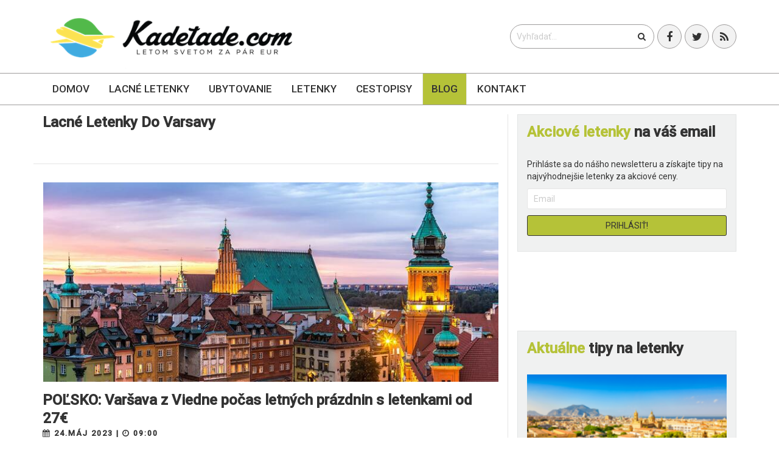

--- FILE ---
content_type: text/html; charset=utf-8
request_url: https://kadetade.com/tag/letenky-do-varsavy
body_size: 7453
content:
<!DOCTYPE html>
<!--[if lt IE 7]><html class="no-js lt-ie9 lt-ie8 lt-ie7"> <![endif]-->
<!--[if IE 7]> <html class="no-js lt-ie9 lt-ie8"> <![endif]-->
<!--[if IE 8]> <html class="no-js lt-ie9"> <![endif]-->
<!--[if gt IE 8]><!--> <html class="no-js"> <!--<![endif]-->
<html>
  <head>
    <meta charset="utf-8">
    <link rel="alternate" hreflang="sk" href="https://kadetade.com">
    <meta http-equiv="X-UA-Compatible" content="IE=edge,chrome=1">
    <meta name="author" content="kadetade.com">
    <meta name="viewport" content="width=device-width, initial-scale=1.0">
    <title>Letenky Do Varsavy</title>
    <meta name="description" content="V našom blogu nenájdete iba zážitky cestovateľov, ale aj aktuálne novinky či praktické tipy, ktoré Vám zachránia nielen dobrú náladu, ale i čas a peniaze.">

    <link rel="apple-touch-icon" sizes="57x57" href="/apple-icon-57x57.png">
    <link rel="apple-touch-icon" sizes="60x60" href="/apple-icon-60x60.png">
    <link rel="apple-touch-icon" sizes="72x72" href="/apple-icon-72x72.png">
    <link rel="apple-touch-icon" sizes="76x76" href="/apple-icon-76x76.png">
    <link rel="apple-touch-icon" sizes="114x114" href="/apple-icon-114x114.png">
    <link rel="apple-touch-icon" sizes="120x120" href="/apple-icon-120x120.png">
    <link rel="apple-touch-icon" sizes="144x144" href="/apple-icon-144x144.png">
    <link rel="apple-touch-icon" sizes="152x152" href="/apple-icon-152x152.png">
    <link rel="apple-touch-icon" sizes="180x180" href="/apple-icon-180x180.png">
    <link rel="icon" type="image/png" sizes="192x192"  href="/android-icon-192x192.png">
    <link rel="icon" type="image/png" sizes="32x32" href="/favicon-32x32.png">
    <link rel="icon" type="image/png" sizes="96x96" href="/favicon-96x96.png">
    <link rel="icon" type="image/png" sizes="16x16" href="/favicon-16x16.png">
    <!--<link rel="manifest" href="/manifest.json">-->
    <meta name="msapplication-TileColor" content="#ffffff">
    <meta name="msapplication-TileImage" content="/ms-icon-144x144.png">
    <meta name="theme-color" content="#ffffff">

    <script defer data-domain="kadetade.com" src="https://plausible.io/js/script.js" type="0f893ba810797bb2fc9d2d11-text/javascript"></script>

    <link async href='https://fonts.googleapis.com/css?family=Roboto:100,300,400,500&subset=latin,cyrillic-ext' rel='stylesheet' type='text/css'>
    <link async rel="stylesheet" href="https://maxcdn.bootstrapcdn.com/font-awesome/4.5.0/css/font-awesome.min.css">
    <link rel="stylesheet" media="all" href="https://cdn.kadetade.com/assets/application-ef8716d2814e48f024222246de578bc0c7648657a20c85c2f489046a2d1b4123.css" data-turbolinks-track="true" async="async" />
    <!-- HTML5 shim and Respond.js IE8 support of HTML5 elements and media queries -->
    <!--[if lt IE 9]>
    <script src="https://oss.maxcdn.com/libs/html5shiv/3.7.0/html5shiv.js"></script>
    <script src="https://oss.maxcdn.com/libs/respond.js/1.4.2/respond.min.js"></script>
    <![endif]-->

    <script src="https://cdn.kadetade.com/assets/modernizr-368f19eb9388d2d70a6a41c5a51d989f6bd43fbcfb352c4b6b2354ebe7dae067.js" async="async" type="0f893ba810797bb2fc9d2d11-text/javascript"></script>
    <meta name="csrf-param" content="authenticity_token" />
<meta name="csrf-token" content="KFfdgsocuT5dONPlywUu0tmzm3UT3WJjP3AdbRUqU4UeIiMbyWO/l9zBMn7tvUHvDJIm0MhfTijC0lvU3Dls0w==" />
    <link rel="alternate" type="application/rss+xml" title="RSS" href="https://kadetade.com/blog.rss" />
    <meta property="fb:app_id" content="1679910995595156" />
    <meta property="fb:pages" content="kadetade" />
    <meta property="fb:admins" content="dusankral1" />
    <meta property="fb:admins" content="quatermain" />
    <meta property="og:locale" content="sk_SK" />
          <meta property="og:image" content="https://storage.kadetade.com/feature_image/d9e80bb5-27de-4a0b-b7b3-de38f306a179/facebook_Polsko_Varsava_2.jpg" />
          <meta property="og:description" content="V našom blogu nenájdete iba zážitky cestovateľov, ale aj aktuálne novinky či praktické tipy, ktoré Vám zachránia nielen dobrú náladu, ale i čas a peniaze." />

    

    <link rel="manifest" href="/manifest.json">
    <script src="https://cdn.onesignal.com/sdks/OneSignalSDK.js" async type="0f893ba810797bb2fc9d2d11-text/javascript"></script>
    <script type="0f893ba810797bb2fc9d2d11-text/javascript">
        var OneSignal = window.OneSignal || [];
        OneSignal.push(["init", {
            appId: "bb1b7744-b98d-4305-8660-706724a6436b",
            autoRegister: false,
            notifyButton: {
                enable: true /* Set to false to hide */,
                modalPrompt: true,
                text: {
                    'tip.state.unsubscribed': 'Prihlásiť sa na upozornenia',
                    'tip.state.subscribed': "Ste prihlásený na upozornenia",
                    'tip.state.blocked': "Máte zablokované upozornenia",
                    'message.prenotify': 'Kliknite pre prihlásenie sa na notifikácie',
                    'message.action.subscribed': "Ďakujeme za prihlásenie!",
                    'message.action.resubscribed': "Ste prihlásený na upozornenia",
                    'message.action.unsubscribed': "Nechcete dostávať upozornenia",
                    'dialog.main.title': 'Nastavenia upozornení',
                    'dialog.main.button.subscribe': 'Prihlásiť',
                    'dialog.main.button.unsubscribe': 'Odhlásiť',
                    'dialog.blocked.title': 'Oblokovať upozornenia',
                    'dialog.blocked.message': "Pre povolenie upozornení postupujte nasledovne:"
                }
            },
            acceptButtonText: 'Pokračovať',
            cancelButtonText: 'Nie, ďakujem',
            showCredit: false,
            persistNotification: false,
            safari_web_id: 'web.onesignal.auto.18c6dc90-7633-4ce6-8875-ae2763214094',
            welcomeNotification: {
                "title": "Kadetade - Letom svetom",
                "message": "Ďakujeme, že ste sa prihlásili na upozornenia!"
            },
            promptOptions: {
              /* These prompt options values configure both the HTTP prompt and the HTTP popup. */
              /* actionMessage limited to 90 characters */
                actionMessage: "Chceli by sme Vám posielať upozornenia o najnovších článkoch a ponukách.",
              /* acceptButtonText limited to 15 characters */
                acceptButtonText: "POVOLIŤ",
              /* cancelButtonText limited to 15 characters */
                cancelButtonText: "NIE, ĎAKUJEM"
            }
        }]);
    </script>
  </head>
  <body>
      <!--[if lt IE 7]>
        <p class="chromeframe">Používate <strong>zastaralý</strong> prehliadač. Prosím <a href="http://browsehappy.com/">aktualizujte si Váš prehliadač</a> alebo <a href="http://www.google.com/chromeframe/?redirect=true">skúste Google Chrome</a>.</p>
      <![endif]-->
      <div id="to-the-top"><i class="fa fa-chevron-up"></i></div>
      <i class="glyphicon glyphicon-align-justify" id="envor-mobile-menu-btn"></i>
<div class="envor-mobile-menu" id="envor-mobile-menu">
  <h3>menu</h3>
  <nav>
    <ul>
  <li>
    <a href="/">Domov</a>
  </li>
  <li class=>
    <a href="/lacne-letenky">Lacné letenky</a>
    <ul>
      <li>
        <a href="/lacne-letenky/europa">Európa</a>
      </li>
      <li>
        <a href="/lacne-letenky/azia">Ázia</a>
      </li>
      <li>
        <a href="/lacne-letenky/afrika">Afrika</a>
      </li>
      <li>
        <a href="/lacne-letenky/blizky-vychod">Blízky východ</a>
      </li>
      <li>
        <a href="/lacne-letenky/severna-amerika">Severná Amerika</a>
      </li>
      <li>
        <a href="/lacne-letenky/juzna-amerika">Južná Amerika</a>
      </li>
      <li>
        <a href="/lacne-letenky/australia-a-oceania">Austrália a Oceánia</a>
      </li>
      <li>
        <a href="/lacne-letenky/karibik">Karibik</a>
      </li>
    </ul>
  </li>
  <li class=>
    <a href="/ubytovanie">Ubytovanie</a>
  </li>
  <li class=>
    <a href="/letenky">Letenky</a>
  </li>
  <!--<li class=>-->
    <!--<a href="/prenajom-auta">Auto</a>-->
  <!--</li>-->
  <li class=>
    <a href="/kategoria/zapisky">Cestopisy</a>
  </li>
  <li class=big-hover>
    <a href="/blog">Blog</a>

    <ul>
      <li>
        <a href="/rady-typy-na-cestu">Rady a tipy na cestu</a>
      </li>
      <li>
        <a href="/oznamy-upozornenia-pred-cestou">Upozornenia pred cestou</a>
      </li>

    </ul>
  </li>
  <li class=>
    <a href="/kontakt">Kontakt</a>
  </li>
</ul>

  </nav>
</div>
<header class="envor-header envor-header-2">
  <div class="envor-header-bg">
    <div class="container">
      <div class="row">
        <div class="col-lg-6 col-md-6 col-sm-12">
          <a class="logolink logo" href="/">
            <div class="envor-logo">
              <h1>
                <img alt="Kadetade - Letom svetom za pár eur" title="Kadetade - Letom svetom. Najlacnejšie letenky už od 2 EUR" src="https://cdn.kadetade.com/assets/logo-5c4b211e39e90c68c5aee601f889d32b914c7b92b28d5f40b96d0f1704ae12d1.png" />
              </h1>
            </div>
          </a>
        </div>
        <div class="col-lg-6 col-md-6 col-sm-12">
          <div class="social-buttons">
            <ul>
              <li><a href="https://www.facebook.com/kadetade" target="_blank"><i class="fa fa-facebook"></i></a></li>
              <li><a href="https://twitter.com/kadetade" target="_blank"><i class="fa fa-twitter"></i></a></li>
              <li><a href="https://kadetade.com/blog.rss" target="_blank"><i class="fa fa-rss"></i></a></li>
            </ul>
          </div>
          <div class="header-search">
            <form action="/blog">
              <input type="text" name="query" id="query" value="" placeholder="Vyhľadať...">
              <button type="submit"><i class="fa fa-search"></i></button>
            </form>
          </div>
        </div>
      </div>
    </div>
  </div>
  <div class="envor-desktop-menu-bg" id="envor-header-menu">
    <div class="container">
      <div class="row">
        <div class="col-lg-12">
          <nav>
            <ul>
  <li>
    <a href="/">Domov</a>
  </li>
  <li class=>
    <a href="/lacne-letenky">Lacné letenky</a>
    <ul>
      <li>
        <a href="/lacne-letenky/europa">Európa</a>
      </li>
      <li>
        <a href="/lacne-letenky/azia">Ázia</a>
      </li>
      <li>
        <a href="/lacne-letenky/afrika">Afrika</a>
      </li>
      <li>
        <a href="/lacne-letenky/blizky-vychod">Blízky východ</a>
      </li>
      <li>
        <a href="/lacne-letenky/severna-amerika">Severná Amerika</a>
      </li>
      <li>
        <a href="/lacne-letenky/juzna-amerika">Južná Amerika</a>
      </li>
      <li>
        <a href="/lacne-letenky/australia-a-oceania">Austrália a Oceánia</a>
      </li>
      <li>
        <a href="/lacne-letenky/karibik">Karibik</a>
      </li>
    </ul>
  </li>
  <li class=>
    <a href="/ubytovanie">Ubytovanie</a>
  </li>
  <li class=>
    <a href="/letenky">Letenky</a>
  </li>
  <!--<li class=>-->
    <!--<a href="/prenajom-auta">Auto</a>-->
  <!--</li>-->
  <li class=>
    <a href="/kategoria/zapisky">Cestopisy</a>
  </li>
  <li class=big-hover>
    <a href="/blog">Blog</a>

    <ul>
      <li>
        <a href="/rady-typy-na-cestu">Rady a tipy na cestu</a>
      </li>
      <li>
        <a href="/oznamy-upozornenia-pred-cestou">Upozornenia pred cestou</a>
      </li>

    </ul>
  </li>
  <li class=>
    <a href="/kontakt">Kontakt</a>
  </li>
</ul>

          </nav>
        </div>
      </div>
    </div>
  </div>
</header>

    <main role="main">
      <div class="envor-content" id="intern_blog_index">
       
       <div class="envor-section">
  <div class="container">
    <div class="row">
      <div class="col-lg-8 col-md-8 col-sm-12" >

          <article class="envor-post">
            <header>
              <h1>Lacné Letenky Do Varsavy</h1>
            </header>
          </article>

            <article class="envor-post">
              <figure>
                <a class="visible-lg" href="/polsko-varsava-z-viedne-pocas-letnych-prazdnin-s-letenkami-od-27eur"><img src="https://storage.kadetade.com/feature_image/d9e80bb5-27de-4a0b-b7b3-de38f306a179/index_big_wide_Polsko_Varsava_2.jpg" /></a>
                <a class="hidden-lg" href="/polsko-varsava-z-viedne-pocas-letnych-prazdnin-s-letenkami-od-27eur"><img src="https://storage.kadetade.com/feature_image/d9e80bb5-27de-4a0b-b7b3-de38f306a179/blog_index_page_thumb_Polsko_Varsava_2.jpg" /></a>
              </figure>
              <header>
                <h1>
                  <a href="/polsko-varsava-z-viedne-pocas-letnych-prazdnin-s-letenkami-od-27eur">POĽSKO: Varšava z Viedne počas letných prázdnin s letenkami od 27€</a>
                </h1>
                <p>
                  <strong> <i class='fa fa-calendar'></i>  24.Máj 2023 | <i class='fa fa-clock-o'></i>  09:00</strong><br />
                  <strong>Značky: </strong><a href="/tag/ryanair"><i class='fa fa-tag'></i>ryanair</a>    <a href="/tag/letenky-do-polska"><i class='fa fa-tag'></i>letenky do poľska</a>    <a href="/tag/letenky-do-varsavy"><i class='fa fa-tag'></i>letenky do varšavy</a>    <a href="/tag/letisko-vieden"><i class='fa fa-tag'></i>letisko viedeň</a>    <a href="/tag/polsko"><i class='fa fa-tag'></i>poľsko</a>    <a href="/tag/varsava"><i class='fa fa-tag'></i>varšava</a>    <a href="/tag/europa"><i class='fa fa-tag'></i>európa</a><br />
                  <strong>Autor: </strong><a href="/autor/dusan">Dušan</a>
                </p>
              </header>

              </p>
              </header>
              <p>
	V aktuálnej ponuke let. spoločnosti Ryanair si môžete zakúpiť
	 spiatočné letenky z Viedne do Varšavy už od 27€. Letenky do Varšavy sú dostupné pre cesty v termínoch počas mesiaca júl 2023.

	V cene najlacnejšej letenky len jedna malá batožina o rozmeroch 40cm x 20cm x 25cm.

	Ak si zakúpite "Priority &amp; 2 Cabin Bags", tak si môžete zo sebou zobrať na palubu jednu malú batožinu A jednu b...</p>
              <p>
                <a class="envor-btn envor-btn-small envor-btn-secondary-border" href="/polsko-varsava-z-viedne-pocas-letnych-prazdnin-s-letenkami-od-27eur">Zobraziť viac <i class='fa fa-arrow-circle-right'></i></a>
              </p>
            </article>
            <article class="envor-post">
              <figure>
                <a class="visible-lg" href="/varsava-z-kosic-v-jarnych-terminoch-s-letenkami-uz-od-10eur"><img src="https://storage.kadetade.com/feature_image/6b272059-cb91-4d3b-8e26-96fd33153dd0/index_big_wide_Polsko_Varsava_2.jpg" /></a>
                <a class="hidden-lg" href="/varsava-z-kosic-v-jarnych-terminoch-s-letenkami-uz-od-10eur"><img src="https://storage.kadetade.com/feature_image/6b272059-cb91-4d3b-8e26-96fd33153dd0/blog_index_page_thumb_Polsko_Varsava_2.jpg" /></a>
              </figure>
              <header>
                <h1>
                  <a href="/varsava-z-kosic-v-jarnych-terminoch-s-letenkami-uz-od-10eur">Varšava z Košíc v jarných termínoch s letenkami už od 10€</a>
                </h1>
                <p>
                  <strong> <i class='fa fa-calendar'></i>  27.Mar 2022 | <i class='fa fa-clock-o'></i>  19:08</strong><br />
                  <strong>Značky: </strong><a href="/tag/ryanair"><i class='fa fa-tag'></i>ryanair</a>    <a href="/tag/letenky-do-polska"><i class='fa fa-tag'></i>letenky do poľska</a>    <a href="/tag/letenky-do-varsavy"><i class='fa fa-tag'></i>letenky do varšavy</a>    <a href="/tag/letisko-kosice"><i class='fa fa-tag'></i>letisko košice</a>    <a href="/tag/polsko"><i class='fa fa-tag'></i>poľsko</a>    <a href="/tag/varsava"><i class='fa fa-tag'></i>varšava</a>    <a href="/tag/europa"><i class='fa fa-tag'></i>Európa</a><br />
                  <strong>Autor: </strong><a href="/autor/dusan">Dušan</a>
                </p>
              </header>

              </p>
              </header>
              <p>
	V aktuálnej ponuke let. spoločnosti Ryanair si môžete zakúpiť
	 spiatočné letenky z Košíc do Varšavy už od 10€. Letenky do Varšavy sú dostupné pre cesty v termínoch počas mesiaca apríl a máj 2022.

	V cene najlacnejšej letenky len jedna malá batožina o rozmeroch 40cm x 20cm x 25cm.

	Ak si zakúpite "Priority &amp; 2 Cabin Bags", tak si môžete zo sebou zobrať na palubu jednu malú batožinu A ...</p>
              <p>
                <a class="envor-btn envor-btn-small envor-btn-secondary-border" href="/varsava-z-kosic-v-jarnych-terminoch-s-letenkami-uz-od-10eur">Zobraziť viac <i class='fa fa-arrow-circle-right'></i></a>
              </p>
            </article>
            <article class="envor-post">
              <figure>
                <a class="visible-lg" href="/varsava-z-kosic-pocas-jesene-s-letenkami-uz-od-10eur"><img src="https://storage.kadetade.com/feature_image/1ac69bf0-a7fa-4928-bb78-49480b794e04/index_big_wide_Polsko_Varsava_3.jpg" /></a>
                <a class="hidden-lg" href="/varsava-z-kosic-pocas-jesene-s-letenkami-uz-od-10eur"><img src="https://storage.kadetade.com/feature_image/1ac69bf0-a7fa-4928-bb78-49480b794e04/blog_index_page_thumb_Polsko_Varsava_3.jpg" /></a>
              </figure>
              <header>
                <h1>
                  <a href="/varsava-z-kosic-pocas-jesene-s-letenkami-uz-od-10eur">Varšava z Košíc počas jesene s letenkami  už od 10€</a>
                </h1>
                <p>
                  <strong> <i class='fa fa-calendar'></i>  19.Okt 2021 | <i class='fa fa-clock-o'></i>  12:21</strong><br />
                  <strong>Značky: </strong><a href="/tag/letenky-do-polska"><i class='fa fa-tag'></i>letenky do poľska</a>    <a href="/tag/letenky-do-varsavy"><i class='fa fa-tag'></i>letenky do varšavy</a>    <a href="/tag/letisko-kosice"><i class='fa fa-tag'></i>letisko košice</a>    <a href="/tag/ryanair"><i class='fa fa-tag'></i>ryanair</a>    <a href="/tag/polsko"><i class='fa fa-tag'></i>poľsko</a>    <a href="/tag/varsava"><i class='fa fa-tag'></i>varšava</a>    <a href="/tag/europa"><i class='fa fa-tag'></i>európa</a><br />
                  <strong>Autor: </strong><a href="/autor/dusan">Dušan</a>
                </p>
              </header>

              </p>
              </header>
              <p>
	V aktuálnej ponuke let. spoločnosti Ryanair si môžete zakúpiť
	 spiatočné letenky z Košíc do Varšavy už od 10€. Letenky do Varšavy sú dostupné pre cesty v termínoch počas mesiaca november 2021.

	V cene najlacnejšej letenky len jedna malá batožina o rozmeroch 40cm x 20cm x 25cm.

	Ak si zakúpite "Priority &amp; 2 Cabin Bags", tak si môžete zo sebou zobrať na palubu jednu malú batožinu A jed...</p>
              <p>
                <a class="envor-btn envor-btn-small envor-btn-secondary-border" href="/varsava-z-kosic-pocas-jesene-s-letenkami-uz-od-10eur">Zobraziť viac <i class='fa fa-arrow-circle-right'></i></a>
              </p>
            </article>
            <article class="envor-post">
              <figure>
                <a class="visible-lg" href="/varsava-cez-letne-prazdniny-s-letenkami-z-kosic-uz-od-16eur"><img src="https://storage.kadetade.com/feature_image/47908d2e-a18d-41a5-92ad-63bd85ac9eb9/index_big_wide_Polsko_Varsava_1.jpg" /></a>
                <a class="hidden-lg" href="/varsava-cez-letne-prazdniny-s-letenkami-z-kosic-uz-od-16eur"><img src="https://storage.kadetade.com/feature_image/47908d2e-a18d-41a5-92ad-63bd85ac9eb9/blog_index_page_thumb_Polsko_Varsava_1.jpg" /></a>
              </figure>
              <header>
                <h1>
                  <a href="/varsava-cez-letne-prazdniny-s-letenkami-z-kosic-uz-od-16eur">Varšava cez letné prázdniny s letenkami z Košíc už od 16€</a>
                </h1>
                <p>
                  <strong> <i class='fa fa-calendar'></i>  06.Jún 2021 | <i class='fa fa-clock-o'></i>  17:00</strong><br />
                  <strong>Značky: </strong><a href="/tag/europa"><i class='fa fa-tag'></i>európa</a>    <a href="/tag/letenky-do-polska"><i class='fa fa-tag'></i>letenky do poľska</a>    <a href="/tag/letenky-do-varsavy"><i class='fa fa-tag'></i>letenky do varšavy</a>    <a href="/tag/varsava"><i class='fa fa-tag'></i>varšava</a>    <a href="/tag/ryanair"><i class='fa fa-tag'></i>ryanair</a>    <a href="/tag/polsko"><i class='fa fa-tag'></i>poľsko</a>    <a href="/tag/letisko-kosice"><i class='fa fa-tag'></i>letisko košice</a><br />
                  <strong>Autor: </strong><a href="/autor/dusan">Dušan</a>
                </p>
              </header>

              </p>
              </header>
              <p>
	V aktuálnej ponuke let. spoločnosti Ryanair si môžete zakúpiť
	 spiatočné letenky z Košíc do Varšavy už od 16€. Letenky do Varšavy sú dostupné pre cesty v termínoch počas mesiaca júl a august 2021.

	V cene najlacnejšej letenky len jedna malá batožina o rozmeroch 40cm x 20cm x 25cm.

	Ak si zakúpite "Priority &amp; 2 Cabin Bags", tak si môžete zo sebou zobrať na palubu jednu malú batožinu A...</p>
              <p>
                <a class="envor-btn envor-btn-small envor-btn-secondary-border" href="/varsava-cez-letne-prazdniny-s-letenkami-z-kosic-uz-od-16eur">Zobraziť viac <i class='fa fa-arrow-circle-right'></i></a>
              </p>
            </article>
            <article class="envor-post">
              <figure>
                <a class="visible-lg" href="/polsko-varsava-koncom-prazdnin-letenky-z-viedne-uz-od-14eur"><img src="https://storage.kadetade.com/feature_image/cb396400-a36a-44c4-9b1b-ffe49c3dd21b/index_big_wide_Polsko_Varsava_2.jpg" /></a>
                <a class="hidden-lg" href="/polsko-varsava-koncom-prazdnin-letenky-z-viedne-uz-od-14eur"><img src="https://storage.kadetade.com/feature_image/cb396400-a36a-44c4-9b1b-ffe49c3dd21b/blog_index_page_thumb_Polsko_Varsava_2.jpg" /></a>
              </figure>
              <header>
                <h1>
                  <a href="/polsko-varsava-koncom-prazdnin-letenky-z-viedne-uz-od-14eur">POĽSKO - Varšava koncom prázdnin. Letenky z Viedne už od 14€</a>
                </h1>
                <p>
                  <strong> <i class='fa fa-calendar'></i>  17.Aug 2020 | <i class='fa fa-clock-o'></i>  08:20</strong><br />
                  <strong>Značky: </strong><a href="/tag/europa"><i class='fa fa-tag'></i>európa</a>    <a href="/tag/letenky-do-polska"><i class='fa fa-tag'></i>letenky do poľska</a>    <a href="/tag/letenky-do-varsavy"><i class='fa fa-tag'></i>letenky do varšavy</a>    <a href="/tag/varsava"><i class='fa fa-tag'></i>varšava</a>    <a href="/tag/ryanair"><i class='fa fa-tag'></i>ryanair</a>    <a href="/tag/letisko-vieden"><i class='fa fa-tag'></i>letisko viedeň</a>    <a href="/tag/polsko"><i class='fa fa-tag'></i>poľsko</a><br />
                  <strong>Autor: </strong><a href="/autor/dusan">Dušan</a>
                </p>
              </header>

              </p>
              </header>
              <p>
	V aktuálnej ponuke let.spoločnosti Ryanair si môžete zakúpiť
	 spiatočné letenky z Viedne do Varšavy už od 14€. Letenky do Varšavy sú dostupné pre cesty v termínoch počas mesiaca august 2020.

	V cene najlacnejšej letenky len jedna malá batožina o rozmeroch 40cm x 20cm x 25cm.

	Ak si zakúpite "Priority &amp; 2 Cabin Bags" za 12€, tak si môžete zo sebou zobrať na palubu jednu malú batožinu ...</p>
              <p>
                <a class="envor-btn envor-btn-small envor-btn-secondary-border" href="/polsko-varsava-koncom-prazdnin-letenky-z-viedne-uz-od-14eur">Zobraziť viac <i class='fa fa-arrow-circle-right'></i></a>
              </p>
            </article>

          <div class="envor-pagination">
    
        <span class="page-numbers current">
  1
</span>

        <span class="page-numbers">
  <a rel="next" class="page-numbers" href="/tag/letenky-do-varsavy?page=2">2</a>
</span>

        <span class="page-numbers">
  <a class="page-numbers" href="/tag/letenky-do-varsavy?page=3">3</a>
</span>

        <span class="page-numbers">
  <a class="page-numbers" href="/tag/letenky-do-varsavy?page=4">4</a>
</span>

    <a rel="next" class="next page-numbers" href="/tag/letenky-do-varsavy?page=2">Nasledujúca &rsaquo;</a>

  </div>


      </div>
      <div class="col-lg-4 col-md-4">
        <aside class="envor-widget envor-search-widget">
  <div class="envor-widget-inner">
    <h3><strong>Akciové letenky</strong> na váš email</h3>
    <p>Prihláste sa do nášho newsletteru a získajte tipy na najvýhodnejšie letenky za akciové ceny.</p>
    <div class="envor-widget-inner">
  <div class="quick_newsletter">
    <form action="//kadetade.us11.list-manage.com/subscribe/post?u=247ea4d65f5ea15e38c591c50&amp;id=7fa29ead60" method="post" id="mc-embedded-subscribe-form" name="mc-embedded-subscribe-form" class="validate" target="_blank" novalidate>
      <input name="EMAIL" id="mce-EMAIL" placeholder="Email" class="text" type="email">
      <input name="subscribe" value="Prihlásiť!" class="envor-btn envor-btn-secondary envor-btn-secondary-border" type="submit">
    </form>
  </div>
</div>
  </div>
</aside>


<aside class="envor-widget envor-category-widget centered-without-text">
  <script type="0f893ba810797bb2fc9d2d11-text/javascript">document.write('<scr'+'ipt src="//cdn.bannerflow.com/bf-placements/5e1c8ce4c4d2672c089af001?targeturl=' + encodeURIComponent('https://pelikan.sk/sk-sk/akciove-letenky?a_aid=kadetade&amp;a_bid=a3e27488') + '&cb=' + new Date().getTime() + '" async></scr'+'ipt>');</script>
</aside>
<aside class="envor-widget envor-category-widget centered-without-text" style="z-index: 100;">
</aside>


            <aside class="envor-widget envor-search-widget">
                  <h3><strong>Aktuálne</strong> tipy na letenky</h3>
              <div class="envor-widget-inner">
                <div class="envor-tabs">
                          <div class="envor-sidebar-post-big">
                            <figure>
                              <a href="/sicilia-z-bratislavy-palermo-koncom-januara-s-letenkami-od-32eur"><img src="https://storage.kadetade.com/feature_image/cf65d1be-df5e-4e9c-a417-30914266c7f1/sidebar_thumb_big_PALERMO_BANNER_WEB_3.png" /></a>
                            </figure>
                            <p class="title">
                              <a href="/sicilia-z-bratislavy-palermo-koncom-januara-s-letenkami-od-32eur">SICÍLIA Z BRATISLAVY: Palermo koncom januára s letenkami od 32€</a>
                            </p>
                          </div>
                          <div class="envor-sidebar-post-big">
                            <figure>
                              <a href="/andaluzia-z-bratislavy-malaga-zaciatkom-roka-s-letenkami-od-33eur"><img src="https://storage.kadetade.com/feature_image/2e57d039-9563-4119-a1c4-4f942c51d530/sidebar_thumb_big_Spanielsko_andaluzia_malaga_2.jpg" /></a>
                            </figure>
                            <p class="title">
                              <a href="/andaluzia-z-bratislavy-malaga-zaciatkom-roka-s-letenkami-od-33eur">ANDALÚZIA Z BRATISLAVY: Malaga začiatkom roka s letenkami od 33€</a>
                            </p>
                          </div>
                          <div class="envor-sidebar-post-big">
                            <figure>
                              <a href="/letenky-do-spanielska-barcelona-z-bratislavy-zaciatkom-roka-od-30eur"><img src="https://storage.kadetade.com/feature_image/f98a8a71-d996-4bae-ade2-77c8ef5a35bc/sidebar_thumb_big_BARCELONA_BANER_1.png" /></a>
                            </figure>
                            <p class="title">
                              <a href="/letenky-do-spanielska-barcelona-z-bratislavy-zaciatkom-roka-od-30eur">LETENKY DO ŠPANIELSKA: Barcelona z Bratislavy začiatkom roka od 30€</a>
                            </p>
                          </div>
                </div>
              </div>
            </aside>





      </div>
    </div>
  </div>
</div>

      </div>
    </main>
    <footer class="envor-footer">
      <div class="container">
  <div class="row">
    <div class="col-lg-3 col-md-3 hidden-sm hidden-xs">
      <div class="envor-widget envor-links-widget">
        <h3>ODKAZY</h3>
        <div id="footer" class="envor-widget-inner">
          <ul>
  <li>
    <a href="/">Domov</a>
  </li>
  <li class=>
    <a href="/lacne-letenky">Lacné letenky</a>
    <ul>
      <li>
        <a href="/lacne-letenky/europa">Európa</a>
      </li>
      <li>
        <a href="/lacne-letenky/azia">Ázia</a>
      </li>
      <li>
        <a href="/lacne-letenky/afrika">Afrika</a>
      </li>
      <li>
        <a href="/lacne-letenky/blizky-vychod">Blízky východ</a>
      </li>
      <li>
        <a href="/lacne-letenky/severna-amerika">Severná Amerika</a>
      </li>
      <li>
        <a href="/lacne-letenky/juzna-amerika">Južná Amerika</a>
      </li>
      <li>
        <a href="/lacne-letenky/australia-a-oceania">Austrália a Oceánia</a>
      </li>
      <li>
        <a href="/lacne-letenky/karibik">Karibik</a>
      </li>
    </ul>
  </li>
  <li class=>
    <a href="/ubytovanie">Ubytovanie</a>
  </li>
  <li class=>
    <a href="/letenky">Letenky</a>
  </li>
  <!--<li class=>-->
    <!--<a href="/prenajom-auta">Auto</a>-->
  <!--</li>-->
  <li class=>
    <a href="/kategoria/zapisky">Cestopisy</a>
  </li>
  <li class=big-hover>
    <a href="/blog">Blog</a>

    <ul>
      <li>
        <a href="/rady-typy-na-cestu">Rady a tipy na cestu</a>
      </li>
      <li>
        <a href="/oznamy-upozornenia-pred-cestou">Upozornenia pred cestou</a>
      </li>

    </ul>
  </li>
  <li class=>
    <a href="/kontakt">Kontakt</a>
  </li>
</ul>

        </div>
      </div>

    </div>
    <div class="col-lg-4 col-md-4 col-md-offset-1">
      <div class="envor-widget envor-links-widget">
        <h3>O NÁS</h3>
        <div class="envor-widget-inner">
          <p>
            Sme cestovateľský portál a každým dňom pre Vás hľadáme a nachádzame tie najlepšie ponuky na akciové letenky do celého sveta. A to nie je všetko. Poskytujeme tipy na lacné a kvalitné ubytovanie, inšpirujeme autentickými cestopismi a v neposlednom rade budujeme vyšší princíp cestovania – spájame cestovateľov, ktorí si hľadajú parťákov na svoje dobrodružné cesty-necesty. Letenkami to nekončí, letenkami to ešte len začína.
          </p>
          <h3>
            NOVINKY NA VÁŠ EMAIL
          </h3>
          <div class="quick_newsletter">
            <p>Prihláste sa do nášho newsletteru a získajte tipy na najvýhodnejšie letenky za akciové ceny.</p>
            <div class="envor-widget-inner">
  <div class="quick_newsletter">
    <form action="//kadetade.us11.list-manage.com/subscribe/post?u=247ea4d65f5ea15e38c591c50&amp;id=7fa29ead60" method="post" id="mc-embedded-subscribe-form" name="mc-embedded-subscribe-form" class="validate" target="_blank" novalidate>
      <input name="EMAIL" id="mce-EMAIL" placeholder="Email" class="text" type="email">
      <input name="subscribe" value="Prihlásiť!" class="envor-btn envor-btn-secondary envor-btn-secondary-border" type="submit">
    </form>
  </div>
</div>
          </div>
          <span id="subscribe_response_div"></span>
        </div>
      </div>
    </div>
    <div class="col-lg-3 col-md-3 col-md-offset-1 hidden">
      <div class="envor-widget envor-contacts-2-widget">
        <h3>Kontakt</h3>
        <div class="envor-widget-inner">
          <div class="quick_newsletter">

          </div>
          <span id="subscribe_response_div"></span>
        </div>
      </div>
    </div>
    <div class="col-lg-3 col-md-3 col-md-offset-1">
      <div class="envor-widget envor-contacts-2-widget">
        <h3>KONTAKT</h3>
          <section id="contact" class="contacts-ajax">
            <form class="new_contact_form" id="contactform" autocomplete="on" action="/contact_form" accept-charset="UTF-8" method="post"><input name="utf8" type="hidden" value="&#x2713;" /><input type="hidden" name="authenticity_token" value="0MCLmBOD3HPV/Yhjz5AGMCWPphULh3sz2+3vNO6d6BjmtXUBEPza2lQEafjpKGkN8K4bsNAFV3gmT6mNJ47XTg==" />
                    <div>
                      <input required="required" placeholder="Vložte vaše meno" type="text" name="contact_form[name]" id="contact_form_name" />
                    </div>
                    <div>
                      <input placeholder="Vložte váš Email" pattern="^[A-Za-z0-9](([_.-]?[a-zA-Z0-9]+)*)@([A-Za-z0-9]+)(([.-]?[a-zA-Z0-9]+)*).([A-Za-z]{2,})$" required="required" type="email" name="contact_form[email]" id="contact_form_email" />
                    </div>
                    <div>
                      <textarea cols="40" rows="10" placeholder="Vložte vašu správu" spellcheck="true" required="required" name="contact_form[message]" id="contact_form_message">
</textarea>
                    </div>
                  <div>
                    <label for="captcha"></label>
                    <script src="https://www.recaptcha.net/recaptcha/api.js" async defer type="0f893ba810797bb2fc9d2d11-text/javascript"></script>
<div data-sitekey="6LfgdRkTAAAAAMcnTM-nOmP7Woqok5yPPQjKBj8b" class="g-recaptcha "></div>
          <noscript>
            <div>
              <div style="width: 302px; height: 422px; position: relative;">
                <div style="width: 302px; height: 422px; position: absolute;">
                  <iframe
                    src="https://www.recaptcha.net/recaptcha/api/fallback?k=6LfgdRkTAAAAAMcnTM-nOmP7Woqok5yPPQjKBj8b"
                    name="ReCAPTCHA"
                    style="width: 302px; height: 422px; border-style: none; border: 0; overflow: hidden;">
                  </iframe>
                </div>
              </div>
              <div style="width: 300px; height: 60px; border-style: none;
                bottom: 12px; left: 25px; margin: 0px; padding: 0px; right: 25px;
                background: #f9f9f9; border: 1px solid #c1c1c1; border-radius: 3px;">
                <textarea id="g-recaptcha-response" name="g-recaptcha-response"
                  class="g-recaptcha-response"
                  style="width: 250px; height: 40px; border: 1px solid #c1c1c1;
                  margin: 10px 25px; padding: 0px; resize: none;">
                </textarea>
              </div>
            </div>
          </noscript>

                  </div>
                  <div>
                    <label for="submit"></label>
                    <input type="submit" class="submit envor-btn envor-btn-normal envor-btn-primary" id="submit" value="Odoslať Správu" />
                  </div>
</form>
          </section>
      </div>
    </div>
    <div class="col-lg-12">
      <div class="envor-widget envor-copyright-widget">
        <div class="envor-widget-inner">
          <p>© 2009 - 2026 Kadetade - Letom svetom. Všetky práva vyhradené.</p>
          <p><a href="/">domov</a> / <a href="/kontakt">o nás</a> / <a href="/kontakt">kontakt</a> /  <a href='http://archiv.kadetade.com' target="_blank">Archív</a>
          </p>
        </div>
      </div>
    </div>
  </div>
</div>

    </footer>
    <script src="https://cdn.kadetade.com/assets/application-387e3969d4c0b48ad383347883c8c70b8955a0df41381f000191b1984be89be0.js" media="all" data-turbolinks-track="true" async="async" type="0f893ba810797bb2fc9d2d11-text/javascript"></script>
  <script src="/cdn-cgi/scripts/7d0fa10a/cloudflare-static/rocket-loader.min.js" data-cf-settings="0f893ba810797bb2fc9d2d11-|49" defer></script><script defer src="https://static.cloudflareinsights.com/beacon.min.js/vcd15cbe7772f49c399c6a5babf22c1241717689176015" integrity="sha512-ZpsOmlRQV6y907TI0dKBHq9Md29nnaEIPlkf84rnaERnq6zvWvPUqr2ft8M1aS28oN72PdrCzSjY4U6VaAw1EQ==" data-cf-beacon='{"version":"2024.11.0","token":"de58beb108234c3dbe250712e03f305b","r":1,"server_timing":{"name":{"cfCacheStatus":true,"cfEdge":true,"cfExtPri":true,"cfL4":true,"cfOrigin":true,"cfSpeedBrain":true},"location_startswith":null}}' crossorigin="anonymous"></script>
</body>
</html>
